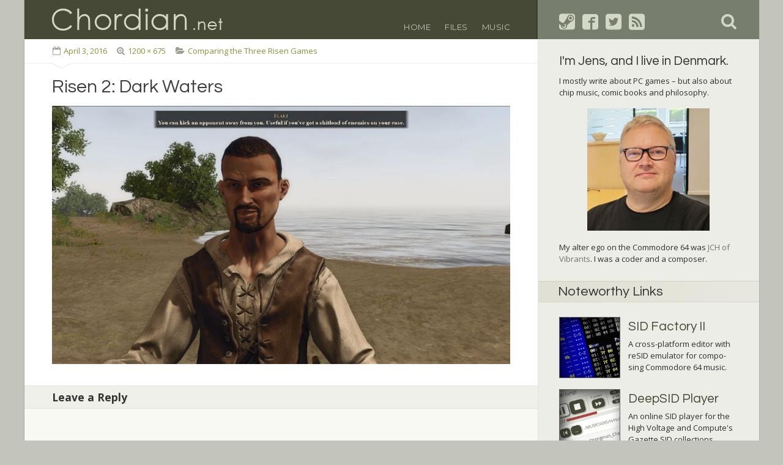

--- FILE ---
content_type: text/html; charset=UTF-8
request_url: https://blog.chordian.net/2016/04/09/comparing-the-three-risen-games/risen2-2016-02-27-09-07-42-22/
body_size: 8059
content:
<!DOCTYPE html>
<html lang="en-US">
<head>
	<meta charset="UTF-8">
	<meta name="viewport" content="width=device-width, initial-scale=1">
	<link rel="profile" href="http://gmpg.org/xfn/11">
	<link rel="pingback" href="https://blog.chordian.net/wordpress/xmlrpc.php">
	<title>Risen 2: Dark Waters &#8211; Chordian.net</title>
<meta name='robots' content='max-image-preview:large' />
<!-- Jetpack Site Verification Tags -->
<meta name="google-site-verification" content="ZHQ8W0cYQFGJojnb5sk7_0cIxKUAD9RW0zkBt9PwprI" />
<link rel='dns-prefetch' href='//stats.wp.com' />
<link rel='dns-prefetch' href='//fonts.googleapis.com' />
<link rel='dns-prefetch' href='//v0.wordpress.com' />
<link rel='dns-prefetch' href='//jetpack.wordpress.com' />
<link rel='dns-prefetch' href='//s0.wp.com' />
<link rel='dns-prefetch' href='//public-api.wordpress.com' />
<link rel='dns-prefetch' href='//0.gravatar.com' />
<link rel='dns-prefetch' href='//1.gravatar.com' />
<link rel='dns-prefetch' href='//2.gravatar.com' />
<link rel='dns-prefetch' href='//widgets.wp.com' />
<link rel="alternate" type="application/rss+xml" title="Chordian.net &raquo; Feed" href="https://blog.chordian.net/feed/" />
<link rel="alternate" type="application/rss+xml" title="Chordian.net &raquo; Comments Feed" href="https://blog.chordian.net/comments/feed/" />
<link rel="alternate" type="application/rss+xml" title="Chordian.net &raquo; Risen 2: Dark Waters Comments Feed" href="https://blog.chordian.net/2016/04/09/comparing-the-three-risen-games/risen2-2016-02-27-09-07-42-22/feed/" />
<link rel="alternate" title="oEmbed (JSON)" type="application/json+oembed" href="https://blog.chordian.net/wp-json/oembed/1.0/embed?url=https%3A%2F%2Fblog.chordian.net%2F2016%2F04%2F09%2Fcomparing-the-three-risen-games%2Frisen2-2016-02-27-09-07-42-22%2F" />
<link rel="alternate" title="oEmbed (XML)" type="text/xml+oembed" href="https://blog.chordian.net/wp-json/oembed/1.0/embed?url=https%3A%2F%2Fblog.chordian.net%2F2016%2F04%2F09%2Fcomparing-the-three-risen-games%2Frisen2-2016-02-27-09-07-42-22%2F&#038;format=xml" />
<style id='wp-img-auto-sizes-contain-inline-css' type='text/css'>
img:is([sizes=auto i],[sizes^="auto," i]){contain-intrinsic-size:3000px 1500px}
/*# sourceURL=wp-img-auto-sizes-contain-inline-css */
</style>
<style id='wp-emoji-styles-inline-css' type='text/css'>

	img.wp-smiley, img.emoji {
		display: inline !important;
		border: none !important;
		box-shadow: none !important;
		height: 1em !important;
		width: 1em !important;
		margin: 0 0.07em !important;
		vertical-align: -0.1em !important;
		background: none !important;
		padding: 0 !important;
	}
/*# sourceURL=wp-emoji-styles-inline-css */
</style>
<link rel='stylesheet' id='olivi-fonts-css' href='//fonts.googleapis.com/css?family=Open+Sans%3A400%2C700%2C400italic%2C700italic%7CQuestrial%7CMontserrat&#038;subset=latin%2Clatin-ext' type='text/css' media='all' />
<link rel='stylesheet' id='olivicons-css' href='https://blog.chordian.net/wordpress/wp-content/themes/olivi/olivicons/style.css?ver=1.0' type='text/css' media='all' />
<link rel='stylesheet' id='olivi-style-css' href='https://blog.chordian.net/wordpress/wp-content/themes/olivi/style.css?ver=6.9' type='text/css' media='all' />
<link rel='stylesheet' id='jetpack_likes-css' href='https://blog.chordian.net/wordpress/wp-content/plugins/jetpack/modules/likes/style.css?ver=15.4' type='text/css' media='all' />
<!--[if lt IE 9]><script type="text/javascript" src="https://blog.chordian.net/wordpress/wp-content/themes/olivi/js/html5shiv.min.js?ver=3.7.3" id="olivi-html5shiv-js"></script>
<![endif]-->
<script type="text/javascript" src="https://blog.chordian.net/wordpress/wp-includes/js/jquery/jquery.min.js?ver=3.7.1" id="jquery-core-js"></script>
<script type="text/javascript" src="https://blog.chordian.net/wordpress/wp-includes/js/jquery/jquery-migrate.min.js?ver=3.4.1" id="jquery-migrate-js"></script>
<link rel="https://api.w.org/" href="https://blog.chordian.net/wp-json/" /><link rel="alternate" title="JSON" type="application/json" href="https://blog.chordian.net/wp-json/wp/v2/media/2071" /><link rel="EditURI" type="application/rsd+xml" title="RSD" href="https://blog.chordian.net/wordpress/xmlrpc.php?rsd" />
<meta name="generator" content="WordPress 6.9" />
<link rel="canonical" href="https://blog.chordian.net/2016/04/09/comparing-the-three-risen-games/risen2-2016-02-27-09-07-42-22/" />
<link rel='shortlink' href='https://wp.me/abGnth-xp' />
	<style>img#wpstats{display:none}</style>
		
<!-- Jetpack Open Graph Tags -->
<meta property="og:type" content="article" />
<meta property="og:title" content="Risen 2: Dark Waters" />
<meta property="og:url" content="https://blog.chordian.net/2016/04/09/comparing-the-three-risen-games/risen2-2016-02-27-09-07-42-22/" />
<meta property="og:description" content="Visit the post for more." />
<meta property="article:published_time" content="2016-04-03T08:39:21+00:00" />
<meta property="article:modified_time" content="2016-04-03T08:40:04+00:00" />
<meta property="og:site_name" content="Chordian.net" />
<meta property="og:image" content="https://blog.chordian.net/wordpress/wp-content/uploads/2016/04/risen2-2016-02-27-09-07-42-22.jpg" />
<meta property="og:image:alt" content="Screenshot" />
<meta property="og:locale" content="en_US" />
<meta name="twitter:text:title" content="Risen 2: Dark Waters" />
<meta name="twitter:image" content="https://blog.chordian.net/wordpress/wp-content/uploads/2016/04/risen2-2016-02-27-09-07-42-22.jpg?w=640" />
<meta name="twitter:image:alt" content="Screenshot" />
<meta name="twitter:card" content="summary_large_image" />
<meta name="twitter:description" content="Visit the post for more." />

<!-- End Jetpack Open Graph Tags -->
<link rel="icon" href="https://blog.chordian.net/wordpress/wp-content/uploads/2015/06/avatar_c_olivi_512_sw12-557d825dv1_site_icon-32x32.png" sizes="32x32" />
<link rel="icon" href="https://blog.chordian.net/wordpress/wp-content/uploads/2015/06/avatar_c_olivi_512_sw12-557d825dv1_site_icon-256x256.png" sizes="192x192" />
<link rel="apple-touch-icon" href="https://blog.chordian.net/wordpress/wp-content/uploads/2015/06/avatar_c_olivi_512_sw12-557d825dv1_site_icon-256x256.png" />
<meta name="msapplication-TileImage" content="https://blog.chordian.net/wordpress/wp-content/uploads/2015/06/avatar_c_olivi_512_sw12-557d825dv1_site_icon.png" />
</head>

<body class="attachment wp-singular attachment-template-default single single-attachment postid-2071 attachmentid-2071 attachment-jpeg wp-theme-olivi">

	
	<div id="page" class="hfeed site">
		<a class="skip-link screen-reader-text" href="#content">Skip to content</a>

		<header id="masthead" class="site-header" role="banner">

			<div class="site-branding">
								<a href="https://blog.chordian.net/" rel="home">
					<div class="site-customlogo"><img class="logo-normal" src="http://blog.chordian.net/wordpress/wp-content/uploads/2015/06/chordian_normal.png" alt="" /></div>
					<div class="site-customlogo"><img class="logo-hover" src="http://blog.chordian.net/wordpress/wp-content/uploads/2015/06/chordian_hover.png" alt="" /></div>
				</a>
			</div>

			<nav id="site-navigation" class="main-navigation" role="navigation">
				<div class="menu-main-container"><ul id="menu-main" class="menu"><li id="menu-item-520" class="menu-item menu-item-type-custom menu-item-object-custom menu-item-home menu-item-520"><a href="http://blog.chordian.net/">Home</a></li>
<li id="menu-item-759" class="menu-item menu-item-type-post_type menu-item-object-page menu-item-759"><a href="https://blog.chordian.net/miscellaneous-files/">Files</a></li>
<li id="menu-item-3085" class="menu-item menu-item-type-post_type menu-item-object-page menu-item-3085"><a href="https://blog.chordian.net/music/">Music</a></li>
</ul></div>			</nav>

		</header>

		<div id="content" class="site-content">
	<div id="primary" class="content-area">
		<main id="main" class="site-main" role="main">
			
					<article id="post-2071" class="post-2071 attachment type-attachment status-inherit hentry">

						<header class="entry-header">

							<div class="entry-meta">
								<div class="meta-both">
									<div class="meta-left">
										<span class="posted-on"><span class="screen-reader-text">Posted on </span><a href="https://blog.chordian.net/2016/04/09/comparing-the-three-risen-games/risen2-2016-02-27-09-07-42-22/" rel="bookmark"><time class="entry-date published" datetime="2016-04-03T10:39:21+02:00">April 3, 2016</time><time class="updated" datetime="2016-04-03T10:40:04+02:00">April 3, 2016</time></a></span>										<span class="attachment-image-size"><a href="https://blog.chordian.net/wordpress/wp-content/uploads/2016/04/risen2-2016-02-27-09-07-42-22.jpg">1200 &times; 675</a></span>
										<span class="attachment-parent-post"><a href="https://blog.chordian.net/2016/04/09/comparing-the-three-risen-games/" rel="gallery">Comparing the Three Risen Games</a></span>
									</div>
									<div class="meta-right">
																			</div>
								</div>
							</div>

							<h1 class="entry-title"><a href="https://blog.chordian.net/2016/04/09/comparing-the-three-risen-games/risen2-2016-02-27-09-07-42-22/" rel="bookmark">Risen 2: Dark Waters</a></h1>						</header>

						<div class="entry-content">
							<div class="entry-attachment">
								<img width="750" height="422" src="https://blog.chordian.net/wordpress/wp-content/uploads/2016/04/risen2-2016-02-27-09-07-42-22-1024x576.jpg" class="attachment-large size-large" alt="Screenshot" decoding="async" fetchpriority="high" srcset="https://blog.chordian.net/wordpress/wp-content/uploads/2016/04/risen2-2016-02-27-09-07-42-22-1024x576.jpg 1024w, https://blog.chordian.net/wordpress/wp-content/uploads/2016/04/risen2-2016-02-27-09-07-42-22-300x169.jpg 300w, https://blog.chordian.net/wordpress/wp-content/uploads/2016/04/risen2-2016-02-27-09-07-42-22.jpg 1200w" sizes="(max-width: 750px) 100vw, 750px" data-attachment-id="2071" data-permalink="https://blog.chordian.net/2016/04/09/comparing-the-three-risen-games/risen2-2016-02-27-09-07-42-22/" data-orig-file="https://blog.chordian.net/wordpress/wp-content/uploads/2016/04/risen2-2016-02-27-09-07-42-22.jpg" data-orig-size="1200,675" data-comments-opened="1" data-image-meta="{&quot;aperture&quot;:&quot;0&quot;,&quot;credit&quot;:&quot;&quot;,&quot;camera&quot;:&quot;&quot;,&quot;caption&quot;:&quot;&quot;,&quot;created_timestamp&quot;:&quot;0&quot;,&quot;copyright&quot;:&quot;&quot;,&quot;focal_length&quot;:&quot;0&quot;,&quot;iso&quot;:&quot;0&quot;,&quot;shutter_speed&quot;:&quot;0&quot;,&quot;title&quot;:&quot;&quot;,&quot;orientation&quot;:&quot;0&quot;}" data-image-title="Risen 2: Dark Waters" data-image-description="" data-image-caption="" data-medium-file="https://blog.chordian.net/wordpress/wp-content/uploads/2016/04/risen2-2016-02-27-09-07-42-22-300x169.jpg" data-large-file="https://blog.chordian.net/wordpress/wp-content/uploads/2016/04/risen2-2016-02-27-09-07-42-22-1024x576.jpg" />							</div>
						</div>

						
						<footer class="entry-footer">
													</footer>

					</article>

				
<div id="comments" class="comments-area">

	
	
	
		<div id="respond" class="comment-respond">
			<h3 id="reply-title" class="comment-reply-title">Leave a Reply<small><a rel="nofollow" id="cancel-comment-reply-link" href="/2016/04/09/comparing-the-three-risen-games/risen2-2016-02-27-09-07-42-22/#respond" style="display:none;">Cancel reply</a></small></h3>			<form id="commentform" class="comment-form">
				<iframe
					title="Comment Form"
					src="https://jetpack.wordpress.com/jetpack-comment/?blogid=172639699&#038;postid=2071&#038;comment_registration=0&#038;require_name_email=1&#038;stc_enabled=1&#038;stb_enabled=1&#038;show_avatars=1&#038;avatar_default=mystery&#038;greeting=Leave+a+Reply&#038;jetpack_comments_nonce=603f12a92b&#038;greeting_reply=Leave+a+Reply+to+%25s&#038;color_scheme=transparent&#038;lang=en_US&#038;jetpack_version=15.4&#038;iframe_unique_id=1&#038;show_cookie_consent=10&#038;has_cookie_consent=0&#038;is_current_user_subscribed=0&#038;token_key=%3Bnormal%3B&#038;sig=0fc99b6dac3d6ecf48aed105a32bf41fb3a625fd#parent=https%3A%2F%2Fblog.chordian.net%2F2016%2F04%2F09%2Fcomparing-the-three-risen-games%2Frisen2-2016-02-27-09-07-42-22%2F"
											name="jetpack_remote_comment"
						style="width:100%; height: 430px; border:0;"
										class="jetpack_remote_comment"
					id="jetpack_remote_comment"
					sandbox="allow-same-origin allow-top-navigation allow-scripts allow-forms allow-popups"
				>
									</iframe>
									<!--[if !IE]><!-->
					<script>
						document.addEventListener('DOMContentLoaded', function () {
							var commentForms = document.getElementsByClassName('jetpack_remote_comment');
							for (var i = 0; i < commentForms.length; i++) {
								commentForms[i].allowTransparency = true;
								commentForms[i].scrolling = 'no';
							}
						});
					</script>
					<!--<![endif]-->
							</form>
		</div>

		
		<input type="hidden" name="comment_parent" id="comment_parent" value="" />

		
</div>		</main>
	</div>


<div id="secondary" class="widget-area" role="complementary">

		<aside id="search-corner" class="widget widget_search">
		<form role="search" method="get" class="search-form" action="https://blog.chordian.net/">

			<div class="social-icons">

				<a class="search-social" href="http://steamcommunity.com/profiles/76561197982979991/" title="Go to my Steam profile">&#60078;</a><a class="search-social" href="https://www.facebook.com/chordian" title="Go to my Facebook profile">&#60045;</a><a class="search-social" href="https://twitter.com/chordian" title="Go to my Twitter profile">&#60050;</a>
									<a class="search-social" href="https://blog.chordian.net/feed/" title="Syndicate this site using RSS">&#60053;</a>
				
			</div>

			<label>
				<span class="screen-reader-text">Search for:</span>
				<input type="search" class="search-field" placeholder="Search" value="" name="s" />
			</label>
			<noscript><a href="https://blog.chordian.net/?s="></noscript>
			<div unselectable="on" class="search-icon unselectable">&#61442;</div>
			<noscript></a></noscript>
		</form>
	</aside>

	<aside id="custom_html-2" class="widget_text widget widget_custom_html"><div class="textwidget custom-html-widget"><h2 style="font-family:Questrial,sans-serif;font-weight: 400;line-height:0.6;margin-top:30px;">I'm Jens, and I live in Denmark.</h2>
<div style="font-size:13px;">
<p>I mostly write about PC games &ndash; but also about chip music, comic books and philosophy.</p>
	<div style="text-align:center;"><img style="width:200px;" src="https://chordian.net/images/jch12.jpg" alt="Jens-Christian Huus" /></div>
<p>My alter ego on the Commodore 64 was <a href="http://deepsid.chordian.net?file=/MUSICIANS/J/JCH">JCH of Vibrants</a>. I was a coder and a composer.</p>
</div></div></aside><aside id="custom_html-3" class="widget_text widget widget_custom_html"><h1 class="widget-title">Noteworthy Links</h1><div class="textwidget custom-html-widget"><style>
	.pages {
		margin-bottom: 14px;
	}
	div.pages {
		clear: right;
		float: right;
		width: 180px;
		height: 100px;
		font-size: 13px;
		/*background: #faa;*/
	}
	div.pages h2 {
		margin: 4px 0;
		font-family: "Questrial", sans-serif;
		font-weight: normal;
		font-size: 21px;
		color: #474937;
	}
	img.pages {
		clear: left;
		float: left;
		width: 100px;
		height: 100px;
		margin-top: 4px;
		border: 1px solid #68695a;
	}
</style>

<div style="margin-top:20px;"></div>

<a href="http://blog.chordian.net/sf2/" target="_blank"><img class="pages" src="http://chordian.net/images/sf2.png" alt="" /></a>
<div class="pages"><h2>SID Factory II</h2>A cross-platform editor with reSID emulator for compo-sing Commodore 64 music.</div>

<a href="http://deepsid.chordian.net/" target="_blank"><img class="pages" src="http://chordian.net/images/deepsid.png" alt="" /></a>
<div class="pages"><h2>DeepSID Player</h2>An online SID player for the High Voltage and Compute's Gazette SID collections.</div>

<a href="http://csdb.chordian.net/" target="_blank"><img class="pages" src="http://chordian.net/images/cshelldb.jpg" alt="" /></a>
<div class="pages"><h2>CShellDB</h2>A shell on top of The C-64 Scene Database with a new design and thumbnails.</div>

<a href="http://gamedeed.com/" target="_blank"><img class="pages" src="http://chordian.net/images/gamedeed.png" alt="" /></a>
<div class="pages"><h2>GameDeed</h2>Video games checklist, back-log and database. Supports Steam synchronization.</div>

<a href="http://blog.chordian.net/2017/01/09/my-computer-chronicles-part-1/"><img class="pages" src="http://chordian.net/images/chronicles.jpg" alt="" /></a>
<div class="pages"><h2>My Chronicles</h2>5-part series about my com-puter chronicles in the demo scene of the 80’s and 90’s.</div>

<a href="http://blog.chordian.net/computer-timeline/"><img class="pages" src="http://chordian.net/images/timeline.png" alt="" /></a>
<div class="pages" style="margin-bottom:34px;"><h2>My Timeline</h2>A timeline of all my computer activities from 1983 and up, with lots of screenshots.</div>
</div></aside><aside id="categories-2" class="widget widget_categories"><h1 class="widget-title">Categories</h1>
			<ul>
					<li class="cat-item cat-item-88"><a href="https://blog.chordian.net/category/pc-games/abandoned/">Abandoned</a> (28)
</li>
	<li class="cat-item cat-item-2"><a href="https://blog.chordian.net/category/associations/">Associations</a> (6)
</li>
	<li class="cat-item cat-item-107"><a href="https://blog.chordian.net/category/balanced-review/">Balanced Review</a> (35)
</li>
	<li class="cat-item cat-item-81"><a href="https://blog.chordian.net/category/books/">Books</a> (1)
</li>
	<li class="cat-item cat-item-3"><a href="https://blog.chordian.net/category/chiptunes/">Chiptunes</a> (47)
</li>
	<li class="cat-item cat-item-42"><a href="https://blog.chordian.net/category/comics/">Comics</a> (5)
</li>
	<li class="cat-item cat-item-29"><a href="https://blog.chordian.net/category/pc-games/completed/">Completed</a> (136)
</li>
	<li class="cat-item cat-item-89"><a href="https://blog.chordian.net/category/deepsid/">DeepSID</a> (7)
</li>
	<li class="cat-item cat-item-73"><a href="https://blog.chordian.net/category/diary-games/">Diary Games</a> (8)
</li>
	<li class="cat-item cat-item-4"><a href="https://blog.chordian.net/category/fun/">Fun</a> (7)
</li>
	<li class="cat-item cat-item-109"><a href="https://blog.chordian.net/category/gamenotes/">Game Notes</a> (5)
</li>
	<li class="cat-item cat-item-108"><a href="https://blog.chordian.net/category/game-tropes/">Game Tropes</a> (9)
</li>
	<li class="cat-item cat-item-56"><a href="https://blog.chordian.net/category/gamedeed/">GameDeed</a> (2)
</li>
	<li class="cat-item cat-item-30"><a href="https://blog.chordian.net/category/hardware/">Hardware</a> (4)
</li>
	<li class="cat-item cat-item-5"><a href="https://blog.chordian.net/category/html/">HTML</a> (2)
</li>
	<li class="cat-item cat-item-90"><a href="https://blog.chordian.net/category/kickstarter/">Kickstarter</a> (9)
</li>
	<li class="cat-item cat-item-6"><a href="https://blog.chordian.net/category/mmorpg/">MMORPG</a> (40)
</li>
	<li class="cat-item cat-item-74"><a href="https://blog.chordian.net/category/movies/">Movies</a> (4)
</li>
	<li class="cat-item cat-item-110"><a href="https://blog.chordian.net/category/musings/">Musings</a> (1)
</li>
	<li class="cat-item cat-item-78"><a href="https://blog.chordian.net/category/oldskool/">Oldskool</a> (16)
</li>
	<li class="cat-item cat-item-26"><a href="https://blog.chordian.net/category/pc-games/">PC Games</a> (244)
</li>
	<li class="cat-item cat-item-70"><a href="https://blog.chordian.net/category/philosophy/">Philosophy</a> (14)
</li>
	<li class="cat-item cat-item-45"><a href="https://blog.chordian.net/category/photography/">Photography</a> (11)
</li>
	<li class="cat-item cat-item-60"><a href="https://blog.chordian.net/category/quotes/">Quotes</a> (16)
</li>
	<li class="cat-item cat-item-85"><a href="https://blog.chordian.net/category/rambling/">Rambling</a> (5)
</li>
	<li class="cat-item cat-item-111"><a href="https://blog.chordian.net/category/short-sessions/">Short Sessions</a> (21)
</li>
	<li class="cat-item cat-item-97"><a href="https://blog.chordian.net/category/chiptunes/sid/">SID</a> (20)
</li>
	<li class="cat-item cat-item-84"><a href="https://blog.chordian.net/category/sid-factory-ii/">SID Factory II</a> (4)
</li>
	<li class="cat-item cat-item-9"><a href="https://blog.chordian.net/category/site/">Site</a> (7)
</li>
	<li class="cat-item cat-item-11"><a href="https://blog.chordian.net/category/tv/">Television</a> (10)
</li>
	<li class="cat-item cat-item-61"><a href="https://blog.chordian.net/category/tracker-music/">Tracker Music</a> (10)
</li>
	<li class="cat-item cat-item-86"><a href="https://blog.chordian.net/category/tutorial/">Tutorial</a> (5)
</li>
			</ul>

			</aside>
</div>
		</div><!-- #content -->

		<footer id="colophon" class="site-footer" role="contentinfo">
			<div class="site-info">

				Olivi theme for				<a href="http://wordpress.org/">WordPress</a>
				&#169; 2015 by				<a href="http://chordian.net/">Chordian</a>.

				<div class="site-meta">
										<a href="https://blog.chordian.net/wordpress/wp-login.php">Log in</a> &#124;
					<a href="https://blog.chordian.net/feed/" title="Syndicate this site using RSS">Entries <abbr title="Really Simple Syndication">RSS</abbr></a> &#124;
					<a href="https://blog.chordian.net/comments/feed/" title="The latest comments to all posts in RSS">Comments <abbr title="Really Simple Syndication">RSS</abbr></a>
				</div>

			</div>
		</footer>

	</div><!-- #page -->

	<script type="speculationrules">
{"prefetch":[{"source":"document","where":{"and":[{"href_matches":"/*"},{"not":{"href_matches":["/wordpress/wp-*.php","/wordpress/wp-admin/*","/wordpress/wp-content/uploads/*","/wordpress/wp-content/*","/wordpress/wp-content/plugins/*","/wordpress/wp-content/themes/olivi/*","/*\\?(.+)"]}},{"not":{"selector_matches":"a[rel~=\"nofollow\"]"}},{"not":{"selector_matches":".no-prefetch, .no-prefetch a"}}]},"eagerness":"conservative"}]}
</script>
<script type="text/javascript" src="https://blog.chordian.net/wordpress/wp-content/themes/olivi/js/jquery.placeholder.min.js?ver=2.1.1" id="olivi-placeholder-js"></script>
<script type="text/javascript" src="https://blog.chordian.net/wordpress/wp-content/themes/olivi/js/jquery.easing.1.3.js?ver=1.3" id="olivi-easing-js"></script>
<script type="text/javascript" src="https://blog.chordian.net/wordpress/wp-content/themes/olivi/js/skip-link-focus-fix.js?ver=1.0" id="olivi-skip-link-focus-fix-js"></script>
<script type="text/javascript" src="https://blog.chordian.net/wordpress/wp-content/themes/olivi/js/theme.js?ver=1.0" id="olivi-theme-js"></script>
<script type="text/javascript" id="jetpack-stats-js-before">
/* <![CDATA[ */
_stq = window._stq || [];
_stq.push([ "view", {"v":"ext","blog":"172639699","post":"2071","tz":"1","srv":"blog.chordian.net","j":"1:15.4"} ]);
_stq.push([ "clickTrackerInit", "172639699", "2071" ]);
//# sourceURL=jetpack-stats-js-before
/* ]]> */
</script>
<script type="text/javascript" src="https://stats.wp.com/e-202604.js" id="jetpack-stats-js" defer="defer" data-wp-strategy="defer"></script>
<script defer type="text/javascript" src="https://blog.chordian.net/wordpress/wp-content/plugins/akismet/_inc/akismet-frontend.js?ver=1762994884" id="akismet-frontend-js"></script>
<script id="wp-emoji-settings" type="application/json">
{"baseUrl":"https://s.w.org/images/core/emoji/17.0.2/72x72/","ext":".png","svgUrl":"https://s.w.org/images/core/emoji/17.0.2/svg/","svgExt":".svg","source":{"concatemoji":"https://blog.chordian.net/wordpress/wp-includes/js/wp-emoji-release.min.js?ver=6.9"}}
</script>
<script type="module">
/* <![CDATA[ */
/*! This file is auto-generated */
const a=JSON.parse(document.getElementById("wp-emoji-settings").textContent),o=(window._wpemojiSettings=a,"wpEmojiSettingsSupports"),s=["flag","emoji"];function i(e){try{var t={supportTests:e,timestamp:(new Date).valueOf()};sessionStorage.setItem(o,JSON.stringify(t))}catch(e){}}function c(e,t,n){e.clearRect(0,0,e.canvas.width,e.canvas.height),e.fillText(t,0,0);t=new Uint32Array(e.getImageData(0,0,e.canvas.width,e.canvas.height).data);e.clearRect(0,0,e.canvas.width,e.canvas.height),e.fillText(n,0,0);const a=new Uint32Array(e.getImageData(0,0,e.canvas.width,e.canvas.height).data);return t.every((e,t)=>e===a[t])}function p(e,t){e.clearRect(0,0,e.canvas.width,e.canvas.height),e.fillText(t,0,0);var n=e.getImageData(16,16,1,1);for(let e=0;e<n.data.length;e++)if(0!==n.data[e])return!1;return!0}function u(e,t,n,a){switch(t){case"flag":return n(e,"\ud83c\udff3\ufe0f\u200d\u26a7\ufe0f","\ud83c\udff3\ufe0f\u200b\u26a7\ufe0f")?!1:!n(e,"\ud83c\udde8\ud83c\uddf6","\ud83c\udde8\u200b\ud83c\uddf6")&&!n(e,"\ud83c\udff4\udb40\udc67\udb40\udc62\udb40\udc65\udb40\udc6e\udb40\udc67\udb40\udc7f","\ud83c\udff4\u200b\udb40\udc67\u200b\udb40\udc62\u200b\udb40\udc65\u200b\udb40\udc6e\u200b\udb40\udc67\u200b\udb40\udc7f");case"emoji":return!a(e,"\ud83e\u1fac8")}return!1}function f(e,t,n,a){let r;const o=(r="undefined"!=typeof WorkerGlobalScope&&self instanceof WorkerGlobalScope?new OffscreenCanvas(300,150):document.createElement("canvas")).getContext("2d",{willReadFrequently:!0}),s=(o.textBaseline="top",o.font="600 32px Arial",{});return e.forEach(e=>{s[e]=t(o,e,n,a)}),s}function r(e){var t=document.createElement("script");t.src=e,t.defer=!0,document.head.appendChild(t)}a.supports={everything:!0,everythingExceptFlag:!0},new Promise(t=>{let n=function(){try{var e=JSON.parse(sessionStorage.getItem(o));if("object"==typeof e&&"number"==typeof e.timestamp&&(new Date).valueOf()<e.timestamp+604800&&"object"==typeof e.supportTests)return e.supportTests}catch(e){}return null}();if(!n){if("undefined"!=typeof Worker&&"undefined"!=typeof OffscreenCanvas&&"undefined"!=typeof URL&&URL.createObjectURL&&"undefined"!=typeof Blob)try{var e="postMessage("+f.toString()+"("+[JSON.stringify(s),u.toString(),c.toString(),p.toString()].join(",")+"));",a=new Blob([e],{type:"text/javascript"});const r=new Worker(URL.createObjectURL(a),{name:"wpTestEmojiSupports"});return void(r.onmessage=e=>{i(n=e.data),r.terminate(),t(n)})}catch(e){}i(n=f(s,u,c,p))}t(n)}).then(e=>{for(const n in e)a.supports[n]=e[n],a.supports.everything=a.supports.everything&&a.supports[n],"flag"!==n&&(a.supports.everythingExceptFlag=a.supports.everythingExceptFlag&&a.supports[n]);var t;a.supports.everythingExceptFlag=a.supports.everythingExceptFlag&&!a.supports.flag,a.supports.everything||((t=a.source||{}).concatemoji?r(t.concatemoji):t.wpemoji&&t.twemoji&&(r(t.twemoji),r(t.wpemoji)))});
//# sourceURL=https://blog.chordian.net/wordpress/wp-includes/js/wp-emoji-loader.min.js
/* ]]> */
</script>
		<script type="text/javascript">
			(function () {
				const iframe = document.getElementById( 'jetpack_remote_comment' );
								
				const commentIframes = document.getElementsByClassName('jetpack_remote_comment');

				window.addEventListener('message', function(event) {
					if (event.origin !== 'https://jetpack.wordpress.com') {
						return;
					}

					if (!event?.data?.iframeUniqueId && !event?.data?.height) {
						return;
					}

					const eventDataUniqueId = event.data.iframeUniqueId;

					// Change height for the matching comment iframe
					for (let i = 0; i < commentIframes.length; i++) {
						const iframe = commentIframes[i];
						const url = new URL(iframe.src);
						const iframeUniqueIdParam = url.searchParams.get('iframe_unique_id');
						if (iframeUniqueIdParam == event.data.iframeUniqueId) {
							iframe.style.height = event.data.height + 'px';
							return;
						}
					}
				});
			})();
		</script>
		
</body>

	<!-- Google tag (gtag.js) -->
	<script async src="https://www.googletagmanager.com/gtag/js?id=G-NV6Z0P5C6C"></script>
	<script>
	  window.dataLayer = window.dataLayer || [];
	  function gtag(){dataLayer.push(arguments);}
	  gtag('js', new Date());

	  gtag('config', 'G-NV6Z0P5C6C');
	</script>

</html>